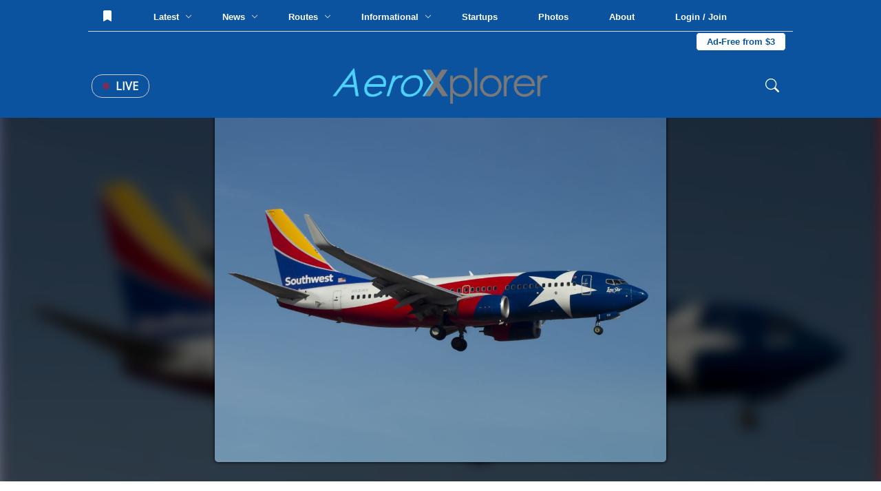

--- FILE ---
content_type: text/html; charset=UTF-8
request_url: https://aeroxplorer.com/viewphoto.php?id=399
body_size: 76727
content:
<html lang="en">
<head>
   <!-- Global site tag (gtag.js) - Google Analytics -->
<script async src="https://www.googletagmanager.com/gtag/js?id=G-096XLTKPNR"></script>
<script>
  window.dataLayer = window.dataLayer || [];
  function gtag(){dataLayer.push(arguments);}
  gtag('js', new Date());

  gtag('config', 'G-096XLTKPNR');
</script>
<script data-ad-client="ca-pub-9187752978281231" async src="https://pagead2.googlesyndication.com/pagead/js/adsbygoogle.js"></script>    <meta charset="UTF-8">
    <meta name="viewport" content="width=device-width, initial-scale=1.0">
    <title>(N931WN) Southwest Boeing 737-700 by Jacob Sharp | AeroXplorer Photo Database</title>
    <link rel="stylesheet" href="../footer.css">
    <link rel="stylesheet" href="../styles.css?t=1770145993">
    <link rel="preconnect" href="https://fonts.gstatic.com">
    <link href="https://fonts.googleapis.com/css2?family=Bebas+Neue&family=Open+Sans&family=Quicksand&display=swap" rel="stylesheet">
    <link rel="shortcut icon" href="favicon.png">
    <link rel="preload" as="image" href="https://media.aeroxplorer.com/large/8D3B5D97-2B5D-47C2-BA60-0C06CA3BD845.jpeg">
    <script src="https://ajax.googleapis.com/ajax/libs/jquery/3.4.1/jquery.min.js"></script>
    <meta name="og:image" content="https://media.aeroxplorer.com/large/8D3B5D97-2B5D-47C2-BA60-0C06CA3BD845.jpeg">
    <meta name="keywords" content="N931WN - Southwest, Boeing 737-700, MKE, Jacob Sharp, AeroXplorer, Photos, Aviation, Photography, Aviation Photography, Plane Spotting">
    <meta name="description" content="Southwest Boeing 737-700 at MKE by Jacob Sharp  | AeroXplorer Photo Database. Upload your own photos for free!">
    <meta name="twitter:title" content="(N931WN) Southwest Boeing 737-700 by Jacob Sharp | AeroXplorer Photo Database" />
    <meta name="twitter:url" content="https://aeroxplorer.com/viewphoto.php?id=399" />
    <meta name="twitter:description" content="Southwest Boeing 737-700 at MKE by Jacob Sharp  | AeroXplorer Photo Database. Upload your own photos for free!" />
    <meta name="twitter:image" content="https://media.aeroxplorer.com/large/8D3B5D97-2B5D-47C2-BA60-0C06CA3BD845.jpeg" />
    <meta name="twitter:card" content="summary_large_image" />
    <meta name="twitter:creator" content="@aeroxplorer" />
    <link rel="stylesheet" href="/nav.css">
    <style>
        /* -- BELOW ARE PAGE SPECIFIC -- */
        body {
            background-image: url('https://media.aeroxplorer.com/large/8D3B5D97-2B5D-47C2-BA60-0C06CA3BD845.jpeg');
            background-size: cover;
            background-repeat: no-repeat;
            background-attachment: fixed;
            backdrop-filter: blur(10px) grayscale(20%) contrast(120%) drop-shadow(16px 16px 20px red) brightness(40%);
        }
        .main-place {
            width: 100vw;
            display: flex;
            height: calc(100vh - 160px);
            justify-content: center;
            position: relative;
        }
        .main-place img {
            height: 90%;
            position: relative;
            top: 5%;
            border-radius: 5px;
            box-shadow: 0 0 5px black;
        }
        .ad-cont {
            display: none !important;
        }
        .terminal {
            width: 250px;
            height: 500px;
            background-color: black;
            position: fixed;
            font-family: 'Courier New', monospace;
            bottom: -470px;
            right: 100px;
            z-index: 999;
            border: solid 3px white;
            transition: 0.2s;
        }
        .top-term-area {
            background-color: #00ff00;
            width: 100%;
            height: 30px;
            color: black;
            vertical-align: middle;
            padding: 10px;
            cursor: pointer;
        }
        .main-term {
            width: 100%;
            color: green;
            padding: 10px;
        }
        .text-area-term {
            position: absolute;
            bottom: 0;
            width: 100%;
        }
        #term-type {
            width: 100%;
            background: none;
            color: white;
            border-top: solid 3px white;
            padding: 10px 5px;
            font-family: 'Courier New', monospace;
        }
        .photo-dpdp {
            width: 100%;
            background-color: white;
            padding: 80px;
        }
        img {
            user-select: none;
            -webkit-user-select: none;
            -moz-user-select: none;
            -ms-user-select: none;
            user-drag: none;
            -webkit-user-drag: none;
            -moz-user-drag: none;
            -ms-user-drag: none;
        }
        .info-cnt {
            width: 100%;
        }
        .photo-info th {
            text-align: center;
        }
        .terminal {
            display: block !important;
        }
        .node-title {
            width: 100%;
            display: block;
            font-size: 12px;
            text-transform: uppercase;
            color: #0b539f;
            padding: 5px 0;
            font-family: 'Lato', sans-serif;
        }
        .ac-disp {
            font-family: 'Quicksand', sans-serif;
            width: 100%;
            display: block;
            padding: 5px 0;
        }
        .rec-photos {
            width: 100%;
            margin-top: 40px;
        }
        .photo-tabs {
            width: 100%;
            display: block;
        }
        .photo-tabs a {
            text-decoration: none;
            font-family: 'Open Sans', sans-serif;
            text-transform: uppercase;
            padding: 10px 15px;
            border-top: solid 3px white;
            display: inline-block;
            cursor: pointer;
        }
        .photo-tabs a:hover {
            background-color: #fafafa;
        }
        .tab-select {
            border-top: solid 3px #0b539f !important;
        }
        .photo-row {
            width: 100%;
            padding: 10px;
            border-radius: 2px;
            display: none;
            justify-content: center;
            grid-template-columns: repeat(3,32%);
            grid-gap: 20px 1%;
        }
        .photo-rec-sin {
            width: 33%;
            display: inline-block;
            padding: 5px;
        }
        .photo-rec-sin img {
            width: 100%;
            border-radius: 3px;
        }
        .photo-sin {
            width: 100%;
            border-radius: 5px;
            transition: 0.5s;
            display: block;
        }
        .single-photo {
            position: relative;
            width: 100%;
            cursor: pointer;
            display: block;
        }
        .single-photo img {
            width: 100%;
        }
        .single-photo:hover .photo-info {
            transform: rotateX(0deg);
        }
        .photo-info {
            transform: rotateX(90deg);
            transition: 0.2s;
            transform-origin: top;
            width: 100%;
            height: 100%;
            z-index: 50;
            background-color: rgba(0,0,0,1);
            color: white;
            position: absolute;
            top: 0;
            left: 0;
            padding: 15px;
        }
        .photo-copy {
            width: 100%;
            position: absolute;
            bottom: 0;
            left: 0;
            background: rgba(0,0,0,0.5);
            padding: 5px;
            display: block;
            color: white;
            font-family: 'Lato', sans-serif;
        }
        .photo-width {
            width: 100%;
            color: white;
            font-family: 'Quicksand', sans-serif;
            font-size: 14px;
        }
        .photo-width th {
            padding: 5px 0;
        }
        .photo-width th:first-of-type {
            color: #ccc;
            text-align: right;
            text-transform: uppercase;
            padding-right: 5px;
        }
        .like-banner {
            position: absolute;
            top: 0;
            left: 0;
            padding: 5px 10px;
            font-size: 12px;
            border-bottom-right-radius: 2px;
            background-color: black;
            color: white;
            font-family: 'Montserrat', sans-serif;
        }
        .photo-sin {
            transition: 0.2s;
        }
        .photo-sin img {
            transition: 0.2s;
        }
        @media screen and (max-width: 1100px){
            .photo-dpdp {
                padding: 10px !important;
            }
            .info-cnt tr {
                display: inline !important;
            }
            .info-cnt th {
                display: block !important;
                width: 100% !important;
                text-align: center;
            }
            .main-place {
                min-height: 60vh !important;
                height: auto !important;
                overflow-y: scroll !important;
            }
            .main-place img {
                width: 90vw !important;
                position: relative;
                vertical-align: middle;
                top: 10vh;
            }
            .photo-row {
                grid-template-columns: repeat(1,100%) !important;
            }
            .photo-tabs a {
                width: 100% !important
            }
            .note-err {
                width: 90% !important;
                left: 5% !important;
                top: 10px !important;
            }
        }
        .note-err {
            width: 50%;
            position: absolute;
            top: 0;
            left: 25%;
            text-align: center;
            background-color: #9c1f03;
            color: white;
            padding: 10px 5px;
            display: block;
            border-radius: 3px;
            font-family: 'Open Sans', sans-serif;
        }
        .note-err a {
            color: white;
            text-decoration: underline;
            text-decoration-style: double;
        }
        .license-pic {
            display: block;
            padding: 10px 15px;
            color: white;
            background-color: #0b539f;
            border-radius: 4px;
            cursor: pointer;
            width: 200px;
            text-decoration: none;
        }
    </style>
    <script type="application/ld+json">
{
  "@context": "https://schema.org",
  "@graph": [
    {
      "@type": "WebSite",
      "@id": "https://aeroxplorer.com/#website",
      "url": "https://aeroxplorer.com/",
      "name": "AeroXplorer",
      "inLanguage": "en-US",
      "publisher": {
        "@id": "https://aeroxplorer.com/#organization"
      }
    },
    {
      "@type": "Organization",
      "@id": "https://aeroxplorer.com/#organization",
      "name": "AeroXplorer",
      "url": "https://aeroxplorer.com",
      "logo": {
        "@type": "ImageObject",
        "@id": "https://aeroxplorer.com/logo.png",
        "url": "https://aeroxplorer.com/logo.png",
        "width": 1726,
        "height": 322,
        "caption": "AeroXplorer logo"
      },
      "sameAs": [
        "https://www.facebook.com/aeroxplorer",
        "https://www.instagram.com/aeroxplorer",
        "https://www.linkedin.com/company/aeroxplorer",
        "https://x.com/aeroxplorer"
      ]
    },
    {
      "@type": "Person",
      "@id": "https://aeroxplorer.com/viewphoto.php?id=399#person",
      "name": "Jacob Sharp",
      "url": "https://aeroxplorer.com/viewprofile.php?id=108"
    },
    {
      "@type": "ImageObject",
      "@id": "https://aeroxplorer.com/viewphoto.php?id=399#image",
      "url": "https://media.aeroxplorer.com/uploads/8D3B5D97-2B5D-47C2-BA60-0C06CA3BD845.jpeg",
      "contentUrl": "https://media.aeroxplorer.com/uploads/8D3B5D97-2B5D-47C2-BA60-0C06CA3BD845.jpeg",
      "thumbnail": {
        "@type": "ImageObject",
        "@id": "https://media.aeroxplorer.com/small/8D3B5D97-2B5D-47C2-BA60-0C06CA3BD845.jpeg",
        "url": "https://media.aeroxplorer.com/small/8D3B5D97-2B5D-47C2-BA60-0C06CA3BD845.jpeg"
      },
      "name": "N931WN - Southwest Boeing 737-700 at MKE. Photo by Jacob Sharp",
      "caption": "N931WN - Southwest Boeing 737-700 at MKE. Photo by Jacob Sharp",
      "description": "N931WN - Southwest Boeing 737-700 at MKE. Photo by Jacob Sharp",
      "creditText": "Photo by Jacob Sharp",
      "creator": {
        "@id": "https://aeroxplorer.com/viewphoto.php?id=399#person"
      },
      "copyrightHolder": {
        "@id": "https://aeroxplorer.com/#organization"
      },
      "copyrightNotice": "Copyright 2026 Jacob Sharp. Licensed through AeroXplorer.",
      "license": "https://aeroxplorer.com/license-terms.php?license=EDITORIAL",
      "acquireLicensePage": "https://aeroxplorer.com/license-photo.php?id=399",
      "uploadDate": "03/09/2020 00:00:00-05:00",
      "datePublished": "03/09/2020 00:00:00-05:00",
      "dateModified": "03/09/2020 00:00:00-05:00",
      "fileFormat": "image/jpeg",
      "isFamilyFriendly": true,
      "representativeOfPage": true
    },
    {
      "@type": "WebPage",
      "@id": "https://aeroxplorer.com/viewphoto.php?id=399",
      "url": "https://aeroxplorer.com/viewphoto.php?id=399",
      "name": "N931WN - Southwest Boeing 737-700 at MKE. Photo by Jacob Sharp",
      "description": "N931WN - Southwest Boeing 737-700 at MKE. Photo by Jacob Sharp",
      "inLanguage": "en-US",
      "isPartOf": {
        "@id": "https://aeroxplorer.com/#website"
      },
      "breadcrumb": {
        "@id": "https://aeroxplorer.com/viewphoto.php?id=399#breadcrumb"
      },
      "primaryImageOfPage": {
        "@id": "https://aeroxplorer.com/viewphoto.php?id=399#image"
      },
      "image": {
        "@id": "https://aeroxplorer.com/viewphoto.php?id=399#image"
      },
      "datePublished": "03/09/2020 00:00:00-05:00",
      "dateModified": "03/09/2020 00:00:00-05:00",
      "publisher": {
        "@id": "https://aeroxplorer.com/#organization"
      }
    },
    {
      "@type": "BreadcrumbList",
      "@id": "https://aeroxplorer.com/viewphoto.php?id=399#breadcrumb",
      "itemListElement": [
        {
          "@type": "ListItem",
          "position": 1,
          "item": {
            "@id": "https://aeroxplorer.com/",
            "name": "Home"
          }
        },
        {
          "@type": "ListItem",
          "position": 2,
          "item": {
            "@id": "https://aeroxplorer.com/photos.php",
            "name": "Photos"
          }
        },
        {
          "@type": "ListItem",
          "position": 3,
          "item": {
            "@id": "https://aeroxplorer.com/viewphoto.php?id=399",
            "name": "N931WN - Southwest Boeing 737-700 at MKE. Photo by Jacob Sharp"
          }
        }
      ]
    }
  ]
}
</script>
</head>
<body>
<nav>
<div class="cookies">
    <h2>Cookies</h2>
    <p>AeroXplorer uses cookies to enhance the user experience. By using this website, you consent to the use of cookies. For more information, see our <a href="/privacy.php">Privacy Policy</a>.</p>
    <button onclick="localStorage.setItem('cookieAgreement',Date.now()); this.parentElement.style.display='none'">I understand</button>
</div>
<div class="upper-bar">
    No notifications at this time. <!-- Add backend to this once CMS is created -->
</div>
<div class="fixed-nav">
    <div class="top-nav">
        <button class="nav-lnk-standalone" onclick="showLoginModal()">
                <svg xmlns="http://www.w3.org/2000/svg" style="position: relative; top: 2px;" width="16" height="16" fill="currentColor"
                    class="bi bi-bookmark-fill" viewBox="0 0 16 16">
                    <path d="M2 2v13.5a.5.5 0 0 0 .74.439L8 13.069l5.26 2.87A.5.5 0 0 0 14 15.5V2a2 2 0 0 0-2-2H4a2 2 0 0 0-2 2" />
                </svg>
            </button>        <div class="nav-lnk-dropdown rm1200">
            <div class="baiter">Latest <span class="nv-caret"><svg xmlns="http://www.w3.org/2000/svg" width="10" height="10" fill="currentColor" class="bi bi-chevron-down"
                viewBox="0 0 16 16">
                <path fill-rule="evenodd"
                    d="M1.646 4.646a.5.5 0 0 1 .708 0L8 10.293l5.646-5.647a.5.5 0 0 1 .708.708l-6 6a.5.5 0 0 1-.708 0l-6-6a.5.5 0 0 1 0-.708" />
            </svg></span></div>
            <div class="popout-nav">
                <table class="news-stories-popout">
                    <colgroup>
                        <col width="19%">
                        <col width="19%">
                        <col width="19%">
                        <col width="19%">
                        <col width="19%">
                    </colgroup>
                    <tr>
                        <td>
                            <a href="/articles/american-airlines-plans-full-widebody-free-wifi-expansion-after-internal-meeting-leak.php">
                                    <img src="https://media.aeroxplorer.com/small/IMG_8692-01.jpeg" style="width: 100%; object-fit: cover; aspect-ratio: 16 / 9; border-radius: 7px">
                                <span class="popout-art-title">
                                    American Airlines Plans Full Widebody Free Wi-Fi Expansion After Inter...
                                </span>
                                <span class="popout-art-meta">
                                    By Kalum Shashi Ishara &bull; 17h ago
                                </span>
                            </a>
                            </td><td>
                            <a href="/articles/air-india-pulls-boeing-7879-from-service-after-serious-fuel-switch-discrepancy-report.php">
                                    <img src="https://media.aeroxplorer.com/small/FbZKxiU8YYKcdz0YKQbt.jpg" style="width: 100%; object-fit: cover; aspect-ratio: 16 / 9; border-radius: 7px">
                                <span class="popout-art-title">
                                    Air India Pulls Boeing 787-9 From Service After Serious Fuel Switch Di...
                                </span>
                                <span class="popout-art-meta">
                                    By Kalum Shashi Ishara &bull; 18h ago
                                </span>
                            </a>
                            </td><td>
                            <a href="/articles/fedex-targets-may-return-for-md11-fleet-while-ups-accelerates-total-retirement-after-fatal-louisville-crash.php">
                                    <img src="https://media.aeroxplorer.com/small/vFGyKJ5C95STFQHHXLKC.jpg" style="width: 100%; object-fit: cover; aspect-ratio: 16 / 9; border-radius: 7px">
                                <span class="popout-art-title">
                                    FedEx Targets May 31 Return for MD-11 Fleet Following Fatal November C...
                                </span>
                                <span class="popout-art-meta">
                                    By Kalum Shashi Ishara &bull; 20h ago
                                </span>
                            </a>
                            </td><td>
                            <a href="/articles/american-airlines-flight-attendant-files-landmark-lawsuit-alleging-severe-illness-from-toxic-cabin-air-exposure.php">
                                    <img src="https://media.aeroxplorer.com/small/DKvcLip5cEn0FFGGHoOP.jpg" style="width: 100%; object-fit: cover; aspect-ratio: 16 / 9; border-radius: 7px">
                                <span class="popout-art-title">
                                    American Airlines Flight Attendant Files Landmark Lawsuit Alleging Sev...
                                </span>
                                <span class="popout-art-meta">
                                    By Kalum Shashi Ishara &bull; 21h ago
                                </span>
                            </a>
                            </td><td>
                            <a href="/articles/united-airlines-reimagines-transcontinental-luxury-with-new-a321neo-coastliner-featuring-premium-lie-flat-seating.php">
                                    <img src="https://media.aeroxplorer.com/small/9c36a9f203be55e9e0aa85f8ef83c3c71b433c55.jpeg" style="width: 100%; object-fit: cover; aspect-ratio: 16 / 9; border-radius: 7px">
                                <span class="popout-art-title">
                                    United A321neo "Coastliner" Could Feature Lie-Flat Premium Seating
                                </span>
                                <span class="popout-art-meta">
                                    By Kalum Shashi Ishara &bull; 21h ago
                                </span>
                            </a>
                            </td>                    </tr>
                </table>
            </div>
        </div>
        <div class="nav-lnk-dropdown">
            <div class="baiter">News <span class="nv-caret"><svg xmlns="http://www.w3.org/2000/svg" width="10" height="10" fill="currentColor" class="bi bi-chevron-down"
                viewBox="0 0 16 16">
                <path fill-rule="evenodd"
                    d="M1.646 4.646a.5.5 0 0 1 .708 0L8 10.293l5.646-5.647a.5.5 0 0 1 .708.708l-6 6a.5.5 0 0 1-.708 0l-6-6a.5.5 0 0 1 0-.708" />
            </svg></span></div>
            <div class="popout-nav">
                <table class="news-stories-popout">
                    <colgroup>
                        <col width="19%">
                        <col width="19%">
                        <col width="19%">
                        <col width="19%">
                        <col width="19%">
                    </colgroup>
                    <tr>
                        <td>
                            <a href="/articles/united-airlines-reimagines-transcontinental-luxury-with-new-a321neo-coastliner-featuring-premium-lie-flat-seating.php">
                                    <img src="https://media.aeroxplorer.com/small/9c36a9f203be55e9e0aa85f8ef83c3c71b433c55.jpeg" style="width: 100%; object-fit: cover; aspect-ratio: 16 / 9; border-radius: 7px">
                                <span class="popout-art-title">
                                    United A321neo "Coastliner" Could Feature Lie-Flat Premium Seating
                                </span>
                                <span class="popout-art-meta">
                                    By Kalum Shashi Ishara &bull; 21h ago
                                </span>
                            </a>
                            </td><td>
                            <a href="/articles/trump-to-decertify-bombardier-global-express-over-gulfstream-dispute.php">
                                    <img src="https://media.aeroxplorer.com/small/TEB-386ziNNpKoX8ELRCNfqw.jpeg" style="width: 100%; object-fit: cover; aspect-ratio: 16 / 9; border-radius: 7px">
                                <span class="popout-art-title">
                                    Trump to Decertify Bombardier Global Express Over Gulfstream Dispute
                                </span>
                                <span class="popout-art-meta">
                                    By AeroXplorer.com Staff &bull; 5d ago
                                </span>
                            </a>
                            </td><td>
                            <a href="/articles/southwests-new-era-begins.php">
                                    <img src="https://media.aeroxplorer.com/small/z886idVr1423zGGCOEuR.jpeg" style="width: 100%; object-fit: cover; aspect-ratio: 16 / 9; border-radius: 7px">
                                <span class="popout-art-title">
                                    Southwest’s New Era Begins: Assigned Seating Now in Effect
                                </span>
                                <span class="popout-art-meta">
                                    By Kalum Shashi Ishara &bull; 7d ago
                                </span>
                            </a>
                            </td><td>
                            <a href="/articles/american-airlines-pivots-to-premium-to-offset-stormy-2026-outlook.php">
                                    <img src="https://media.aeroxplorer.com/small/lWEZClbcCVewzA4kSRB9.jpg" style="width: 100%; object-fit: cover; aspect-ratio: 16 / 9; border-radius: 7px">
                                <span class="popout-art-title">
                                    American Airlines Doubles Down on Premium Offerings to Offset Stormy 2...
                                </span>
                                <span class="popout-art-meta">
                                    By Kalum Shashi Ishara &bull; 7d ago
                                </span>
                            </a>
                            </td><td>
                            <a href="/articles/highaltitude-research-plane-makes-dramatic-belly-landing-at-ellington-airport.php">
                                    <img src="https://media.aeroxplorer.com/small/OViM2dN61Dju8eY8Cy0R.jpg" style="width: 100%; object-fit: cover; aspect-ratio: 16 / 9; border-radius: 7px">
                                <span class="popout-art-title">
                                    High-Altitude Research Plane Makes Dramatic Belly Landing at Ellington...
                                </span>
                                <span class="popout-art-meta">
                                    By Kalum Shashi Ishara &bull; 7d ago
                                </span>
                            </a>
                            </td>                    </tr>
                </table>
            </div>
        </div>
        <div class="nav-lnk-dropdown rm1100">
            <div class="baiter">Routes <span class="nv-caret"><svg xmlns="http://www.w3.org/2000/svg" width="10" height="10" fill="currentColor" class="bi bi-chevron-down"
                viewBox="0 0 16 16">
                <path fill-rule="evenodd"
                    d="M1.646 4.646a.5.5 0 0 1 .708 0L8 10.293l5.646-5.647a.5.5 0 0 1 .708.708l-6 6a.5.5 0 0 1-.708 0l-6-6a.5.5 0 0 1 0-.708" />
            </svg></span></div>
            <div class="popout-nav">
                <table class="news-stories-popout">
                    <colgroup>
                        <col width="19%">
                        <col width="19%">
                        <col width="19%">
                        <col width="19%">
                        <col width="19%">
                    </colgroup>
                    <tr>
                        <td>
                            <a href="/articles/porter-airlines-expands-sun-network-with-nonstop-flights-from-ottawa-to-miami-and-phoenix.php">
                                    <img src="https://media.aeroxplorer.com/small/VRyFykyfZpDmCfthyaF7.jpg" style="width: 100%; object-fit: cover; aspect-ratio: 16 / 9; border-radius: 7px">
                                <span class="popout-art-title">
                                    Porter Airlines Expands Network with Nonstop Flights from Ottawa to Mi...
                                </span>
                                <span class="popout-art-meta">
                                    By Kalum Shashi Ishara &bull; 23h ago
                                </span>
                            </a>
                            </td><td>
                            <a href="/articles/virgin-australia-ends-canberra-international-drought-with-historic-nonstop-bali-service.php">
                                    <img src="https://media.aeroxplorer.com/small/TEB-RPcwxy27U7a4sYQZdpoj.jpg" style="width: 100%; object-fit: cover; aspect-ratio: 16 / 9; border-radius: 7px">
                                <span class="popout-art-title">
                                    Virgin Australia Ends Canberra International Drought with Historic Non...
                                </span>
                                <span class="popout-art-meta">
                                    By Kalum Shashi Ishara &bull; 4d ago
                                </span>
                            </a>
                            </td><td>
                            <a href="/articles/western-canadas-first-direct-gateway-to-the-uae.php">
                                    <img src="https://media.aeroxplorer.com/small/6229khi0LypdaFf37AG8.jpg" style="width: 100%; object-fit: cover; aspect-ratio: 16 / 9; border-radius: 7px">
                                <span class="popout-art-title">
                                    Western Canada’s First Direct Gateway to the UAE
                                </span>
                                <span class="popout-art-meta">
                                    By Kalum Shashi Ishara &bull; 5d ago
                                </span>
                            </a>
                            </td><td>
                            <a href="/articles/porter-airlines-expands-2026-summer-schedule-with-new-nashville-and-boston-routes.php">
                                    <img src="https://media.aeroxplorer.com/small/IMG_4654.jpg" style="width: 100%; object-fit: cover; aspect-ratio: 16 / 9; border-radius: 7px">
                                <span class="popout-art-title">
                                    Porter Airlines Expands 2026 Summer Schedule With New Nashville and Bo...
                                </span>
                                <span class="popout-art-meta">
                                    By Kalum Shashi Ishara &bull; 5d ago
                                </span>
                            </a>
                            </td><td>
                            <a href="/articles/american-airlines-announces-return-to-venezuela-after-7year-hiatus-as-airspace-reopens.php">
                                    <img src="https://media.aeroxplorer.com/small/TEB-nsKjcldVSttYOyG9W5x4.jpg" style="width: 100%; object-fit: cover; aspect-ratio: 16 / 9; border-radius: 7px">
                                <span class="popout-art-title">
                                    American Airlines Announces Return to Venezuela After 7-Year Hiatus as...
                                </span>
                                <span class="popout-art-meta">
                                    By Kalum Shashi Ishara &bull; 5d ago
                                </span>
                            </a>
                            </td>                    </tr>
                </table>
            </div>
        </div>
        <div class="nav-lnk-dropdown">
            <div class="baiter">Informational <span class="nv-caret"><svg xmlns="http://www.w3.org/2000/svg" width="10" height="10"
                        fill="currentColor" class="bi bi-chevron-down" viewBox="0 0 16 16">
                        <path fill-rule="evenodd"
                            d="M1.646 4.646a.5.5 0 0 1 .708 0L8 10.293l5.646-5.647a.5.5 0 0 1 .708.708l-6 6a.5.5 0 0 1-.708 0l-6-6a.5.5 0 0 1 0-.708" />
                    </svg></span></div>
            <div class="popout-nav">
                <table class="news-stories-popout">
                    <colgroup>
                        <col width="19%">
                        <col width="19%">
                        <col width="19%">
                        <col width="19%">
                        <col width="19%">
                    </colgroup>
                    <tr>
                        <td>
                            <a href="/articles/jan-25-week-in-aviation-recap.php">
                                    <img src="https://media.aeroxplorer.com/small/3936-private-jet-carrying-eight-crashes-during-takeoff-at-bangor-international-airport.PNG" style="width: 100%; object-fit: cover; aspect-ratio: 16 / 9; border-radius: 7px">
                                <span class="popout-art-title">
                                    This Week in Aviation: The 10 Stories That Mattered Most
                                </span>
                                <span class="popout-art-meta">
                                    By AeroXplorer &bull; 2d ago
                                </span>
                            </a>
                            </td><td>
                            <a href="/articles/injured-at-an-airport-heres-what-you-must-do-in-the-first-24-hours.php">
                                    <img src="https://media.aeroxplorer.com/small/TEB-Ji46Z3YZ8ETyAUH9Lu9y.JPG" style="width: 100%; object-fit: cover; aspect-ratio: 16 / 9; border-radius: 7px">
                                <span class="popout-art-title">
                                    Injured at an Airport? Here's What You Must Do in the First 24 Hours
                                </span>
                                <span class="popout-art-meta">
                                    By AeroXplorer.com Staff &bull; 11d ago
                                </span>
                            </a>
                            </td><td>
                            <a href="/articles/student-education-as-a-pathway-to-an-aviation-career.php">
                                    <img src="https://media.aeroxplorer.com/small/FvI3QRqdmwHHCxurnsHV.jpg" style="width: 100%; object-fit: cover; aspect-ratio: 16 / 9; border-radius: 7px">
                                <span class="popout-art-title">
                                    Student Education as a Pathway to an Aviation Career
                                </span>
                                <span class="popout-art-meta">
                                    By AeroXplorer.com Staff &bull; 21d ago
                                </span>
                            </a>
                            </td><td>
                            <a href="/articles/jan-04-week-in-aviation-recap.php">
                                    <img src="https://media.aeroxplorer.com/small/8616-photo-essay-n874tw-the-doj-jet-that-brought-maduro-to-new-york.jpg" style="width: 100%; object-fit: cover; aspect-ratio: 16 / 9; border-radius: 7px">
                                <span class="popout-art-title">
                                    This Week in Aviation: The 10 Stories That Mattered Most
                                </span>
                                <span class="popout-art-meta">
                                    By AeroXplorer &bull; 23d ago
                                </span>
                            </a>
                            </td><td>
                            <a href="/articles/317-why-aviation-careers-attract-students-with-global-mindsets.php">
                                    <img src="https://media.aeroxplorer.com/small/1181-why-aviation-careers-attract-students-with-global-mindsets.png" style="width: 100%; object-fit: cover; aspect-ratio: 16 / 9; border-radius: 7px">
                                <span class="popout-art-title">
                                    Why Aviation Careers Attract Students with Global Mindsets
                                </span>
                                <span class="popout-art-meta">
                                    By AeroXplorer.com Staff &bull; 28d ago
                                </span>
                            </a>
                            </td>                    </tr>
                </table>
            </div>
        </div>
        <a class="nav-lnk-standalone rm1200" href="/startups.php">
            Startups
        </a>
        <a class="nav-lnk-standalone" href="/photos.php">
            Photos
        </a>
        <a class="nav-lnk-standalone" href="/about.php">
            About
        </a>
        <button class="nav-lnk-standalone" onclick="showLoginModal()">
                Login / Join
            </button><a class="subscribe-lnk" href="/plus/">Ad-Free from $3</a>        
    </div>
    <div class="bottom-nav">
        <div class="left-bottom-nav">
            <a class="live-news" href="/#live">
                <span class="nav-live-circle"></span>
                Live
            </a>
            <button onclick="openMobileNav()" class="mobile-bait">
                <svg xmlns="http://www.w3.org/2000/svg" width="30" height="30" fill="currentColor" class="bi bi-list"
                    viewBox="0 0 16 16">
                    <path fill-rule="evenodd"
                        d="M2.5 12a.5.5 0 0 1 .5-.5h10a.5.5 0 0 1 0 1H3a.5.5 0 0 1-.5-.5m0-4a.5.5 0 0 1 .5-.5h10a.5.5 0 0 1 0 1H3a.5.5 0 0 1-.5-.5m0-4a.5.5 0 0 1 .5-.5h10a.5.5 0 0 1 0 1H3a.5.5 0 0 1-.5-.5" />
                </svg>
            </button>
        </div>
        <a href="/" class="center-bottom-nav">
            <img src="https://aeroxplorer.com/logo.png">
        </a>
        <div class="right-bottom-nav">
            <form class="search-field" action="/search.php" method="GET" enctype="text/plain">
                <svg xmlns="http://www.w3.org/2000/svg" width="20" height="20" fill="currentColor" class="bi bi-search"
                    viewBox="0 0 16 16">
                    <path
                        d="M11.742 10.344a6.5 6.5 0 1 0-1.397 1.398h-.001q.044.06.098.115l3.85 3.85a1 1 0 0 0 1.415-1.414l-3.85-3.85a1 1 0 0 0-.115-.1zM12 6.5a5.5 5.5 0 1 1-11 0 5.5 5.5 0 0 1 11 0" />
                </svg>
                <input type="search" name="q" class="search-nav" placeholder="Search..."> 
            </form>
        </div>
    </div>
</div>
<div class="mobile-blackout"></div>
<div class="mobile-nav">
    <button onclick="closeMobileNav()" class="mn-close">
        <svg xmlns="http://www.w3.org/2000/svg" width="30" height="30" fill="currentColor" class="bi bi-x-lg"
            viewBox="0 0 16 16">
            <path
                d="M2.146 2.854a.5.5 0 1 1 .708-.708L8 7.293l5.146-5.147a.5.5 0 0 1 .708.708L8.707 8l5.147 5.146a.5.5 0 0 1-.708.708L8 8.707l-5.146 5.147a.5.5 0 0 1-.708-.708L7.293 8z" />
        </svg>
    </button>
    <a href="/">
        <img src="https://aeroxplorer.com/favicon.png" style="width: 20%; margin: 20px; display: block;">
    </a>
    <form class="mobile-nav-search" action="/search.php">
        <input type="search" name="q" placeholder="Search...">
        <input type="submit" value="Search">
    </form>
    <div class="mobile-nav-links">
        <a href="/">Home</a>
        <a href="/latest.php">Latest Articles</a>
        <a href="/news.php">News</a>
        <a href="/routes.php">Routes</a>
        <a href="/informational.php">Informational</a>
        <a href="/startups.php">Startups</a>
        <a href="/photos.php">Photos</a>
        <a href="/about.php">About</a>
        <span class="mobile-hr"></span>
                <a href="/login.php?redirect=L3ZpZXdwaG90by5waHA=">Log in</a>
        <a href="/create.php?redirect=L3ZpZXdwaG90by5waHA=">Create an account</a>
                <a href="/contact.php">Contact us</a>
    </div>
    <div class="mobile-nav-socials">
        <a href="https://instagram.com/aeroxplorer">
            <svg xmlns="http://www.w3.org/2000/svg" width="20" height="20" fill="currentColor" class="bi bi-instagram"
                viewBox="0 0 16 16">
                <path
                    d="M8 0C5.829 0 5.556.01 4.703.048 3.85.088 3.269.222 2.76.42a3.9 3.9 0 0 0-1.417.923A3.9 3.9 0 0 0 .42 2.76C.222 3.268.087 3.85.048 4.7.01 5.555 0 5.827 0 8.001c0 2.172.01 2.444.048 3.297.04.852.174 1.433.372 1.942.205.526.478.972.923 1.417.444.445.89.719 1.416.923.51.198 1.09.333 1.942.372C5.555 15.99 5.827 16 8 16s2.444-.01 3.298-.048c.851-.04 1.434-.174 1.943-.372a3.9 3.9 0 0 0 1.416-.923c.445-.445.718-.891.923-1.417.197-.509.332-1.09.372-1.942C15.99 10.445 16 10.173 16 8s-.01-2.445-.048-3.299c-.04-.851-.175-1.433-.372-1.941a3.9 3.9 0 0 0-.923-1.417A3.9 3.9 0 0 0 13.24.42c-.51-.198-1.092-.333-1.943-.372C10.443.01 10.172 0 7.998 0zm-.717 1.442h.718c2.136 0 2.389.007 3.232.046.78.035 1.204.166 1.486.275.373.145.64.319.92.599s.453.546.598.92c.11.281.24.705.275 1.485.039.843.047 1.096.047 3.231s-.008 2.389-.047 3.232c-.035.78-.166 1.203-.275 1.485a2.5 2.5 0 0 1-.599.919c-.28.28-.546.453-.92.598-.28.11-.704.24-1.485.276-.843.038-1.096.047-3.232.047s-2.39-.009-3.233-.047c-.78-.036-1.203-.166-1.485-.276a2.5 2.5 0 0 1-.92-.598 2.5 2.5 0 0 1-.6-.92c-.109-.281-.24-.705-.275-1.485-.038-.843-.046-1.096-.046-3.233s.008-2.388.046-3.231c.036-.78.166-1.204.276-1.486.145-.373.319-.64.599-.92s.546-.453.92-.598c.282-.11.705-.24 1.485-.276.738-.034 1.024-.044 2.515-.045zm4.988 1.328a.96.96 0 1 0 0 1.92.96.96 0 0 0 0-1.92m-4.27 1.122a4.109 4.109 0 1 0 0 8.217 4.109 4.109 0 0 0 0-8.217m0 1.441a2.667 2.667 0 1 1 0 5.334 2.667 2.667 0 0 1 0-5.334" />
            </svg>
        </a>
        <a href="https://facebook.com/aeroxplorer">
            <svg xmlns="http://www.w3.org/2000/svg" width="20" height="20" fill="currentColor" class="bi bi-facebook"
                viewBox="0 0 16 16">
                <path
                    d="M16 8.049c0-4.446-3.582-8.05-8-8.05C3.58 0-.002 3.603-.002 8.05c0 4.017 2.926 7.347 6.75 7.951v-5.625h-2.03V8.05H6.75V6.275c0-2.017 1.195-3.131 3.022-3.131.876 0 1.791.157 1.791.157v1.98h-1.009c-.993 0-1.303.621-1.303 1.258v1.51h2.218l-.354 2.326H9.25V16c3.824-.604 6.75-3.934 6.75-7.951" />
            </svg>
        </a>
        <a href="https://x.com/aeroxplorer">
            <svg xmlns="http://www.w3.org/2000/svg" width="20" height="20" fill="currentColor" class="bi bi-twitter-x"
                viewBox="0 0 16 16">
                <path
                    d="M12.6.75h2.454l-5.36 6.142L16 15.25h-4.937l-3.867-5.07-4.425 5.07H.316l5.733-6.57L0 .75h5.063l3.495 4.633L12.601.75Zm-.86 13.028h1.36L4.323 2.145H2.865z" />
            </svg>
        </a>
        <a href="https://linkedin.com/company/aeroxplorer">
            <svg xmlns="http://www.w3.org/2000/svg" width="20" height="20" fill="currentColor" class="bi bi-linkedin"
                viewBox="0 0 16 16">
                <path
                    d="M0 1.146C0 .513.526 0 1.175 0h13.65C15.474 0 16 .513 16 1.146v13.708c0 .633-.526 1.146-1.175 1.146H1.175C.526 16 0 15.487 0 14.854zm4.943 12.248V6.169H2.542v7.225zm-1.2-8.212c.837 0 1.358-.554 1.358-1.248-.015-.709-.52-1.248-1.342-1.248S2.4 3.226 2.4 3.934c0 .694.521 1.248 1.327 1.248zm4.908 8.212V9.359c0-.216.016-.432.08-.586.173-.431.568-.878 1.232-.878.869 0 1.216.662 1.216 1.634v3.865h2.401V9.25c0-2.22-1.184-3.252-2.764-3.252-1.274 0-1.845.7-2.165 1.193v.025h-.016l.016-.025V6.169h-2.4c.03.678 0 7.225 0 7.225z" />
            </svg>
        </a>
        <a href="https://aeroxplorer.com/watch">
            <svg xmlns="http://www.w3.org/2000/svg" width="20" height="20" fill="currentColor" class="bi bi-youtube"
                viewBox="0 0 16 16">
                <path
                    d="M8.051 1.999h.089c.822.003 4.987.033 6.11.335a2.01 2.01 0 0 1 1.415 1.42c.101.38.172.883.22 1.402l.01.104.022.26.008.104c.065.914.073 1.77.074 1.957v.075c-.001.194-.01 1.108-.082 2.06l-.008.105-.009.104c-.05.572-.124 1.14-.235 1.558a2.01 2.01 0 0 1-1.415 1.42c-1.16.312-5.569.334-6.18.335h-.142c-.309 0-1.587-.006-2.927-.052l-.17-.006-.087-.004-.171-.007-.171-.007c-1.11-.049-2.167-.128-2.654-.26a2.01 2.01 0 0 1-1.415-1.419c-.111-.417-.185-.986-.235-1.558L.09 9.82l-.008-.104A31 31 0 0 1 0 7.68v-.123c.002-.215.01-.958.064-1.778l.007-.103.003-.052.008-.104.022-.26.01-.104c.048-.519.119-1.023.22-1.402a2.01 2.01 0 0 1 1.415-1.42c.487-.13 1.544-.21 2.654-.26l.17-.007.172-.006.086-.003.171-.007A100 100 0 0 1 7.858 2zM6.4 5.209v4.818l4.157-2.408z" />
            </svg>
        </a>
    </div>
</div>
</nav>
<div class="content-spacer"></div>
<div class="login-signup-modal">
<button class="close-login-modal" onclick="hideLoginModal()">
    <svg xmlns="http://www.w3.org/2000/svg" width="25" height="25" fill="currentColor" class="bi bi-x-lg"
        viewBox="0 0 16 16">
        <path
            d="M2.146 2.854a.5.5 0 1 1 .708-.708L8 7.293l5.146-5.147a.5.5 0 0 1 .708.708L8.707 8l5.147 5.146a.5.5 0 0 1-.708.708L8 8.707l-5.146 5.147a.5.5 0 0 1-.708-.708L7.293 8z" />
    </svg>
</button>
<img src="https://media.aeroxplorer.com/uploads/JXrSSZCrkLvZv1yDPWin.jpeg">
<div class="right-portal-modal">
    <div class="user-login-modal">
        <span class="modal-title">Log in</span>
        <form action="/login.php?redirect=L3ZpZXdwaG90by5waHA=" method="POST">
            <div class="g_id_signin" data-theme="filled_blue"></div>
            <input type="text" name="username" placeholder="Email or username" required>
            <input type="password" name="password" placeholder="Password" required>
            <label>
                <input type="checkbox" name="remember" value="TRUE"> Remember me
            </label>
            <input type="hidden" name="csrf" value="ab981594082b2e633c82a49dd9d554b1">
            <input type="submit" name="login" value="Login">
        </form>
        <button class="switch-modal" onclick="setLoginModal(1)">Don't have an account?</button>
    </div>
    <div class="user-signup-modal">
        <button class="switch-modal" onclick="setLoginModal(0)">Already have an account?</button>
        <span class="modal-title">Sign up</span>
        <form action="/create.php?redirect=L3ZpZXdwaG90by5waHA=" method="POST">
            <div class="g_id_signin" data-text="signup_with" data-theme="filled_blue"></div>
            <input type="text" name="name" placeholder="Your real name" required>
            <input type="email" name="email" placeholder="Email address" required>
            <!--<input type="text" name="username" placeholder="Create a username" required>-->
            <input type="password" name="password" placeholder="Password" required>
            <input type="password" name="confirmpassword" placeholder="Confirm password" required>
            <label>
                <input type="checkbox" name="tc" value="TRUE" required> By creating an account, you agree to AeroXplorer's <a href="/terms.php"
                    target="_blank">Terms of Use</a> and <a href="/privacy.php">Privacy Policy</a>.
            </label>
            <input type="hidden" name="ext" value="1770145993">
            <input type="hidden" name="csrf" value="ab981594082b2e633c82a49dd9d554b1">
            <input type="submit" name="create" value="Create account">
        </form>
    </div>
</div>
</div>

  <div id="g_id_onload"
     data-client_id="899138044054-5ql63p7ga5s0juol3fn79c8622e18qfu.apps.googleusercontent.com"
     data-context="signup"
     data-ux_mode="popup"
     data-callback="handleCredentialResponse"
     data-auto_select="false"
     data-itp_support="true">
</div>
<script type="text/javascript">

function createGoogleAcct(c){
    var xhr = new XMLHttpRequest();
    xhr.open("POST","/create?token=" + c + "&platform=google&reqtype=nore");
    xhr.setRequestHeader("Content-type","application/x-www-form-urlencoded");
    xhr.send("BuildCreationReqest");
    xhr.onload = function(){
        var r = this.responseText;
        if(r == "TRUE"){
            sessionStorage.setItem("newsletter","no");
            location.reload();
        } else {
            console.log("Failed to log user in");
        }
    }
}

function handleCredentialResponse(response) {
      const cred = response.credential;
      var xhr = new XMLHttpRequest();
      xhr.open("POST","/login");
      xhr.setRequestHeader("Content-type","application/x-www-form-urlencoded");
      xhr.send("action=SSO&token=" + cred + "&platform=GOOGLE&reqtype=nore");
      xhr.onload = function(){
          const resp = this.responseText;
          if(resp == "CREATE"){
              createGoogleAcct(cred);
              // window.location.href="/create?token=" + cred + "&platform=google";
          } else if(resp == "LINK"){
              window.location.href="/link?token=" + cred + "&platform=google";
          } else if(resp == "FAIL") {
              window.alert("There was an error logging you in.")
          } else {
              location.reload();
          }
      }
  }
  </script><div class="main-place">
<!-- MAIN PHOTO -->
<img data-in-case-url="8D3B5D97-2B5D-47C2-BA60-0C06CA3BD845.jpeg" oncontextmenu="preventThis(event)" src="https://media.aeroxplorer.com/large/8D3B5D97-2B5D-47C2-BA60-0C06CA3BD845.jpeg" class="big-img" onerror="fix('8D3B5D97-2B5D-47C2-BA60-0C06CA3BD845.jpeg','')" ALT="Photo of N931WN - Southwest Boeing 737-700 at MKE on AeroXplorer Aviation Database" title="Photo of N931WN - Southwest Boeing 737-700 at MKE on AeroXplorer Aviation Database">
</div>
<div class="photo-dpdp">
    <table class="info-cnt">
        <tr>
            <th>
                <center>
                    <span class="node-title">
                    
                </span>
                <span class="ac-disp"><a class="license-pic" href="/license-photo.php?id=399"><svg xmlns="http://www.w3.org/2000/svg" width="13" height="13" fill="currentColor" class="bi bi-bank2" viewBox="0 0 16 16">
  <path d="M8.277.084a.5.5 0 0 0-.554 0l-7.5 5A.5.5 0 0 0 .5 6h1.875v7H1.5a.5.5 0 0 0 0 1h13a.5.5 0 1 0 0-1h-.875V6H15.5a.5.5 0 0 0 .277-.916zM12.375 6v7h-1.25V6zm-2.5 0v7h-1.25V6zm-2.5 0v7h-1.25V6zm-2.5 0v7h-1.25V6zM8 4a1 1 0 1 1 0-2 1 1 0 0 1 0 2M.5 15a.5.5 0 0 0 0 1h15a.5.5 0 1 0 0-1z"/>
</svg> License this photo</a></span>
                </center>
            </th>
            <th>
                <span class="node-title">
                    Photo By
                </span>
                <span class="ac-disp"><a class="photographer-lnk" href="viewprofile.php?id=108">Jacob Sharp</a></span>
            </th>
            <th>
                <span class="node-title">
                    Airline
                </span>
                <span class="ac-disp" id="info-airline">Southwest</span>
            </th>
            <th>
                <span class="node-title">
                    Aircraft
                </span>
                <span class="ac-disp" id="info-aircraft">Boeing 737-700</span>
            </hd>
        </tr>
        <tr>
            <th>
                <span class="node-title">
                    Registration
                </span>
                <span class="ac-disp" id="info-reg">N931WN</span>
            </hd>
            <th>
                <span class="node-title">
                    Airport
                </span>
                <span class="ac-disp"><span id="info-airport">MKE</span> &bull; <a href='airport.php?code=MKE' class='view-open'>View</a></span></span>
            </th>
            <th>
                <span class="node-title">
                    Upload Date
                </span>
                <span class="ac-disp">03/09/2020</span>
            </th>
            <th>
                <span class="node-title">
                    Photo Date
                </span>
                <span class="ac-disp">Unknown</span>
            </th>
        </tr>
        <tr>
                    </tr>
    </table>
    <br><br><center><script async src="https://pagead2.googlesyndication.com/pagead/js/adsbygoogle.js?client=ca-pub-9187752978281231" crossorigin="anonymous"></script>
                    <!-- Homepage - BelowSocials -->
                    <ins class="adsbygoogle"
                         style="display:block"
                         data-ad-client="ca-pub-9187752978281231"
                         data-ad-slot="3304418632"
                         data-ad-format="auto"
                         data-full-width-responsive="true"></ins>
                    <script>
                         (adsbygoogle = window.adsbygoogle || []).push({});
                    </script></center>    <!-- RECOMMENDED PHOTOS-->
    <div class="rec-photos">
        <div class="photo-tabs">
            <a onclick="setTab(0)">Airline (Southwest)</a>
            <a onclick="setTab(1)">Aircraft (Boeing 737-700)</a>
            <a onclick="setTab(2)">Airport (MKE)</a>
            <a onclick="setTab(3)">Photographer (Jacob Sharp)</a>
            <a onclick="setTab(4)">Registration (N931WN)</a>
        </div>
        <div class="photo-row airline">
                    </div>
        <div class="photo-row aircraft">
            
                    <a class="photo-sin p51236" oncontextmenu="likePhoto(event,51236)" href="viewphoto.php?id=51236">
                        <div class="single-photo">
                            <div class="photo-info">
                                <table class="photo-width">
                                    <tr>
                                        <td>Airline</td>
                                        <td>Southwest Airlines</td>
                                    </tr>
                                    <tr>
                                        <td>Aircraft</td>
                                        <td>Boeing 737-700</td>
                                    </tr>
                                    <tr>
                                        <td>Airport</td>
                                        <td>PIT</td>
                                    </tr>
                                    <tr>
                                        <td>Photo Date</td>
                                        <td>08/21/2025</td>
                                    </tr>
                                    <tr>
                                        <td>Registration</td>
                                        <td>N498WN</td>
                                    </tr>
                                    <tr>
                                        <td>Views</td>
                                        <td>477</td>
                                    </tr>
                                </table>
                            </div>
                            <img src="https://media.aeroxplorer.com/medium/gW8fKtetGR3T3RrJVDP4.jpg" onerror="fix('gW8fKtetGR3T3RrJVDP4.jpg','')">
                            <span class="photo-copy">&copy; 2026 Luis Emilio Kieffer</span>
                            
                        </div>
                    </a>
                    <a class="photo-sin p51290" oncontextmenu="likePhoto(event,51290)" href="viewphoto.php?id=51290">
                        <div class="single-photo">
                            <div class="photo-info">
                                <table class="photo-width">
                                    <tr>
                                        <td>Airline</td>
                                        <td>United Airlines</td>
                                    </tr>
                                    <tr>
                                        <td>Aircraft</td>
                                        <td>Boeing 737-700</td>
                                    </tr>
                                    <tr>
                                        <td>Airport</td>
                                        <td>BOS</td>
                                    </tr>
                                    <tr>
                                        <td>Photo Date</td>
                                        <td>09/23/2025</td>
                                    </tr>
                                    <tr>
                                        <td>Registration</td>
                                        <td>N23721</td>
                                    </tr>
                                    <tr>
                                        <td>Views</td>
                                        <td>354</td>
                                    </tr>
                                </table>
                            </div>
                            <img src="https://media.aeroxplorer.com/medium/9l7VkiMtYWv4mPWxgHr5.jpg" onerror="fix('9l7VkiMtYWv4mPWxgHr5.jpg','')">
                            <span class="photo-copy">&copy; 2026 Luis Emilio Kieffer</span>
                            
                        </div>
                    </a>
                    <a class="photo-sin p51318" oncontextmenu="likePhoto(event,51318)" href="viewphoto.php?id=51318">
                        <div class="single-photo">
                            <div class="photo-info">
                                <table class="photo-width">
                                    <tr>
                                        <td>Airline</td>
                                        <td>Southwest Airlines</td>
                                    </tr>
                                    <tr>
                                        <td>Aircraft</td>
                                        <td>Boeing 737-700</td>
                                    </tr>
                                    <tr>
                                        <td>Airport</td>
                                        <td>BOS</td>
                                    </tr>
                                    <tr>
                                        <td>Photo Date</td>
                                        <td>08/13/2025</td>
                                    </tr>
                                    <tr>
                                        <td>Registration</td>
                                        <td>N280WN</td>
                                    </tr>
                                    <tr>
                                        <td>Views</td>
                                        <td>426</td>
                                    </tr>
                                </table>
                            </div>
                            <img src="https://media.aeroxplorer.com/medium/P87MhONhxYFkGx4EthF4.jpg" onerror="fix('P87MhONhxYFkGx4EthF4.jpg','')">
                            <span class="photo-copy">&copy; 2026 Luis Emilio Kieffer</span>
                            
                        </div>
                    </a>
                    <a class="photo-sin p51351" oncontextmenu="likePhoto(event,51351)" href="viewphoto.php?id=51351">
                        <div class="single-photo">
                            <div class="photo-info">
                                <table class="photo-width">
                                    <tr>
                                        <td>Airline</td>
                                        <td>Southwest Airlines</td>
                                    </tr>
                                    <tr>
                                        <td>Aircraft</td>
                                        <td>Boeing 737-700</td>
                                    </tr>
                                    <tr>
                                        <td>Airport</td>
                                        <td>LAX</td>
                                    </tr>
                                    <tr>
                                        <td>Photo Date</td>
                                        <td>01/05/2024</td>
                                    </tr>
                                    <tr>
                                        <td>Registration</td>
                                        <td>N431WN</td>
                                    </tr>
                                    <tr>
                                        <td>Views</td>
                                        <td>261</td>
                                    </tr>
                                </table>
                            </div>
                            <img src="https://media.aeroxplorer.com/medium/BCKbhF2SSZGm82XL0bvJ.jpg" onerror="fix('BCKbhF2SSZGm82XL0bvJ.jpg','')">
                            <span class="photo-copy">&copy; 2026 Harrison Bacci</span>
                            
                        </div>
                    </a>
                    <a class="photo-sin p51389" oncontextmenu="likePhoto(event,51389)" href="viewphoto.php?id=51389">
                        <div class="single-photo">
                            <div class="photo-info">
                                <table class="photo-width">
                                    <tr>
                                        <td>Airline</td>
                                        <td>Avelo Airlines</td>
                                    </tr>
                                    <tr>
                                        <td>Aircraft</td>
                                        <td>Boeing 737-700</td>
                                    </tr>
                                    <tr>
                                        <td>Airport</td>
                                        <td>RDM</td>
                                    </tr>
                                    <tr>
                                        <td>Photo Date</td>
                                        <td>06/14/2025</td>
                                    </tr>
                                    <tr>
                                        <td>Registration</td>
                                        <td>N702VL</td>
                                    </tr>
                                    <tr>
                                        <td>Views</td>
                                        <td>142</td>
                                    </tr>
                                </table>
                            </div>
                            <img src="https://media.aeroxplorer.com/medium/4ibJTaO9yUKLrP3jNIQ4.jpg" onerror="fix('4ibJTaO9yUKLrP3jNIQ4.jpg','')">
                            <span class="photo-copy">&copy; 2026 Cooper Palubeski</span>
                            
                        </div>
                    </a>
                    <a class="photo-sin p51413" oncontextmenu="likePhoto(event,51413)" href="viewphoto.php?id=51413">
                        <div class="single-photo">
                            <div class="photo-info">
                                <table class="photo-width">
                                    <tr>
                                        <td>Airline</td>
                                        <td>Georgian Airways</td>
                                    </tr>
                                    <tr>
                                        <td>Aircraft</td>
                                        <td>Boeing 737-700</td>
                                    </tr>
                                    <tr>
                                        <td>Airport</td>
                                        <td>BER</td>
                                    </tr>
                                    <tr>
                                        <td>Photo Date</td>
                                        <td>03/15/2025</td>
                                    </tr>
                                    <tr>
                                        <td>Registration</td>
                                        <td>4L-NIK</td>
                                    </tr>
                                    <tr>
                                        <td>Views</td>
                                        <td>124</td>
                                    </tr>
                                </table>
                            </div>
                            <img src="https://media.aeroxplorer.com/medium/j0AIBcXRh7oIOkJLol3U.jpg" onerror="fix('j0AIBcXRh7oIOkJLol3U.jpg','')">
                            <span class="photo-copy">&copy; 2026 Luis Emilio Kieffer</span>
                            
                        </div>
                    </a>
                    <a class="photo-sin p51445" oncontextmenu="likePhoto(event,51445)" href="viewphoto.php?id=51445">
                        <div class="single-photo">
                            <div class="photo-info">
                                <table class="photo-width">
                                    <tr>
                                        <td>Airline</td>
                                        <td>Southwest Airlines</td>
                                    </tr>
                                    <tr>
                                        <td>Aircraft</td>
                                        <td>Boeing 737-700</td>
                                    </tr>
                                    <tr>
                                        <td>Airport</td>
                                        <td>LAX</td>
                                    </tr>
                                    <tr>
                                        <td>Photo Date</td>
                                        <td>01/05/2024</td>
                                    </tr>
                                    <tr>
                                        <td>Registration</td>
                                        <td>N232WN</td>
                                    </tr>
                                    <tr>
                                        <td>Views</td>
                                        <td>271</td>
                                    </tr>
                                </table>
                            </div>
                            <img src="https://media.aeroxplorer.com/medium/Hz5wi0I5zgHag5pdmYhx.jpg" onerror="fix('Hz5wi0I5zgHag5pdmYhx.jpg','')">
                            <span class="photo-copy">&copy; 2026 Harrison Bacci</span>
                            
                        </div>
                    </a>
                    <a class="photo-sin p51472" oncontextmenu="likePhoto(event,51472)" href="viewphoto.php?id=51472">
                        <div class="single-photo">
                            <div class="photo-info">
                                <table class="photo-width">
                                    <tr>
                                        <td>Airline</td>
                                        <td>Southwest Airlines</td>
                                    </tr>
                                    <tr>
                                        <td>Aircraft</td>
                                        <td>Boeing 737-700</td>
                                    </tr>
                                    <tr>
                                        <td>Airport</td>
                                        <td>LAX</td>
                                    </tr>
                                    <tr>
                                        <td>Photo Date</td>
                                        <td>01/05/2024</td>
                                    </tr>
                                    <tr>
                                        <td>Registration</td>
                                        <td>N498WN</td>
                                    </tr>
                                    <tr>
                                        <td>Views</td>
                                        <td>53</td>
                                    </tr>
                                </table>
                            </div>
                            <img src="https://media.aeroxplorer.com/medium/mZ6C27PR35B9NwNv3yRo.jpg" onerror="fix('mZ6C27PR35B9NwNv3yRo.jpg','')">
                            <span class="photo-copy">&copy; 2026 Harrison Bacci</span>
                            
                        </div>
                    </a>
                    <a class="photo-sin p51475" oncontextmenu="likePhoto(event,51475)" href="viewphoto.php?id=51475">
                        <div class="single-photo">
                            <div class="photo-info">
                                <table class="photo-width">
                                    <tr>
                                        <td>Airline</td>
                                        <td>Southwest Airlines</td>
                                    </tr>
                                    <tr>
                                        <td>Aircraft</td>
                                        <td>Boeing 737-700</td>
                                    </tr>
                                    <tr>
                                        <td>Airport</td>
                                        <td>LAX</td>
                                    </tr>
                                    <tr>
                                        <td>Photo Date</td>
                                        <td>01/05/2024</td>
                                    </tr>
                                    <tr>
                                        <td>Registration</td>
                                        <td>N7888A</td>
                                    </tr>
                                    <tr>
                                        <td>Views</td>
                                        <td>60</td>
                                    </tr>
                                </table>
                            </div>
                            <img src="https://media.aeroxplorer.com/medium/g7QIoboEIZ5qUxLJBTXt.jpg" onerror="fix('g7QIoboEIZ5qUxLJBTXt.jpg','')">
                            <span class="photo-copy">&copy; 2026 Harrison Bacci</span>
                            
                        </div>
                    </a>        </div>
        <div class="photo-row airport">
                    </div>
        <div class="photo-row photographer">
                    </div>
        <div class="photo-row reg">
                    </div>
    </div>
        <center>
        <script async src="https://pagead2.googlesyndication.com/pagead/js/adsbygoogle.js?client=ca-pub-9187752978281231"
     crossorigin="anonymous"></script>
<ins class="adsbygoogle"
     style="display:block"
     data-ad-format="autorelaxed"
     data-ad-client="ca-pub-9187752978281231"
     data-ad-slot="1831697584"></ins>
<script>
     (adsbygoogle = window.adsbygoogle || []).push({});
</script>
    </center>
    </div>
<script>
    function setTab(num){
        for(var x=0;x<document.querySelectorAll(".photo-row").length;x++){
            document.querySelectorAll(".photo-row")[x].style.display = "none";
            document.querySelectorAll(".photo-tabs a")[x].classList.remove("tab-select");
        }
        document.querySelectorAll(".photo-row")[num].style.display = "grid";
        document.querySelectorAll(".photo-tabs a")[num].classList.add("tab-select");
    }
    function like(e,num){
      var xhr = new XMLHttpRequest();
      e.target.style.opacity = "0.5";
      e.target.style.pointerEvents = "none";
      xhr.open("POST","photos.php");
      xhr.setRequestHeader("Content-type","application/x-www-form-urlencoded");
      xhr.send("photonum=" + num);
      xhr.onload = function(){
        if(this.responseText == "FALSE"){
          window.alert("There was an error.");
          e.target.style.opacity = "1";
          e.target.style.pointerEvents = "auto";
        } else {
          e.target.innerHTML = this.responseText;
          e.target.style.opacity = "1";
          e.target.style.pointerEvents = "auto";
        }
      }
    }
    
    document.body.onload = function(){
        setTab(0);
        var w = document.querySelector(".big-img").naturalWidth;
        var h = document.querySelector(".big-img").naturalHeight;
        if(screen.width <= 1100) {
            var currentWidth = document.querySelector(".big-img").clientWidth;
            var newHeight = Math.round((w/currentWidth)*h);
            document.querySelector(".big-img").style.height = newHeight + "px !important;";
            newHeight += 0.4*screen.height;
            document.querySelector(".main-place").style.height = newHeight + "px !important";
        } else {
            console.log("Large screen width.");
        }
    }
        function likePhoto(e,id){
            e.preventDefault();
            //window.alert("Liked photo #" + id);
            var target = document.querySelector(".p" + id);
            target.querySelector("img").style.opacity = "0.3";
            target.querySelector(".photo-info").style.opacity = "0.3";
            target.querySelector(".single-photo").style.backgroundColor = "red";
            var xhr = new XMLHttpRequest();
            xhr.open("POST","");
            var action = 0;
            xhr.setRequestHeader("Content-type","application/x-www-form-urlencoded");
            setTimeout(function(){
                target.querySelector(".single-photo").style.backgroundColor = "white";
                target.querySelector("img").style.opacity = "1";
                target.querySelector(".photo-info").style.opacity = "1";
                if(!target.querySelector(".like-banner")){
                    // like the photo
                    var likeBanner = document.createElement("DIV");
                    likeBanner.classList.add("like-banner");
                    likeBanner.innerHTML = '<svg xmlns="http://www.w3.org/2000/svg" width="10" height="10" fill="red" class="bi bi-heart-fill" viewBox="0 0 16 16"><path fill-rule="evenodd" d="M8 1.314C12.438-3.248 23.534 4.735 8 15-7.534 4.736 3.562-3.248 8 1.314z"/></svg> LIKED';
                    target.querySelector(".single-photo").appendChild(likeBanner);
                    // run the backend
                    xhr.send("action=likePhoto&photo=" + id);
                } else {
                    // unlike the photo
                    target.querySelector(".like-banner").outerHTML = "";
                    // run the backend
                    xhr.send("action=unlikePhoto&photo=" + id);
                    action = 1;
                }
            },500);
            xhr.onload = function(){
                if(Number(this.responseText) == this.responseText){
                    if(action == 0){
                       target.querySelector(".like-banner").innerHTML += " &bull; " + this.responseText; 
                    }
                } else {
                    window.alert(this.responseText);
                }
            }
        }
            function preventThis(e){
                    }
</script>
<script src="/nav.js"></script>
<script src="/resize.js"></script>
    <script src="https://accounts.google.com/gsi/client" async></script>
    <script src="/cookie.js"></script>
    <div class="footer">
        <div class="main-links">
            <span class="col-title">General</span>
            <a href="https://aeroxplorer.com/">Home</a>
            <a href="https://aeroxplorer.com/about.php">About</a>
            <a href="https://aeroxplorer.com/login.php">Login</a>
            <a href="https://aeroxplorer.com/create.php">Sign Up</a>
            <a href="https://aeroxplorer.com/contact.php">Contact</a>
        </div>
         <div class="main-links">
            <span class="col-title">Photography</span>
            <a href="https://aeroxplorer.com/photos.php">Photos</a>
            <a href="https://aeroxplorer.com/leaderboard.php">Leaderboard</a>
            <a href="https://aeroxplorer.com/photo-guidelines.php">Guidelines</a>
            <a href="https://aeroxplorer.com/search.php">Search</a>
            <a href="https://aeroxplorer.com/privacy.html">Purchase Policy</a>
        </div>
         <div class="main-links">
            <span class="col-title">Publications</span>
            <a href="https://aeroxplorer.com/news.php">News</a>
            <a href="https://aeroxplorer.com/routes.php">Routes</a>
            <a href="https://aeroxplorer.com/informational.php">Informational</a>
            <a href="https://aeroxplorer.com/stories.php">Stories</a>
            <a href="https://aeroxplorer.com/trip-reports.php">Trip Reports</a>
        </div>
    </div>
    <div class="copyright">
        &copy; 2026 AeroXplorer. All Rights Reserved. <a href="https://aeroxplorer.com/terms.html">Terms of Service</a> | <a href="https://aeroxplorer.com/privacy.html">Privacy Policy</a> | <a href="https://www.aeroxplorer.com/content-policy.php">AI Use</a>
    </div>
    <!--<div class="cookie">-->
    <!--  This website uses cookies and browser information to enhance the user experience. By using our platform, you agree to the usage of cookies. <span style="text-decoration: underline; cursor: pointer;" onclick="markCookie()">&times; Close</span>-->
    <!--</div>-->
    
    </body>
</html>

--- FILE ---
content_type: text/html; charset=utf-8
request_url: https://www.google.com/recaptcha/api2/aframe
body_size: 267
content:
<!DOCTYPE HTML><html><head><meta http-equiv="content-type" content="text/html; charset=UTF-8"></head><body><script nonce="-OFivRGX9eNF6clGtSWSxg">/** Anti-fraud and anti-abuse applications only. See google.com/recaptcha */ try{var clients={'sodar':'https://pagead2.googlesyndication.com/pagead/sodar?'};window.addEventListener("message",function(a){try{if(a.source===window.parent){var b=JSON.parse(a.data);var c=clients[b['id']];if(c){var d=document.createElement('img');d.src=c+b['params']+'&rc='+(localStorage.getItem("rc::a")?sessionStorage.getItem("rc::b"):"");window.document.body.appendChild(d);sessionStorage.setItem("rc::e",parseInt(sessionStorage.getItem("rc::e")||0)+1);localStorage.setItem("rc::h",'1770146000468');}}}catch(b){}});window.parent.postMessage("_grecaptcha_ready", "*");}catch(b){}</script></body></html>